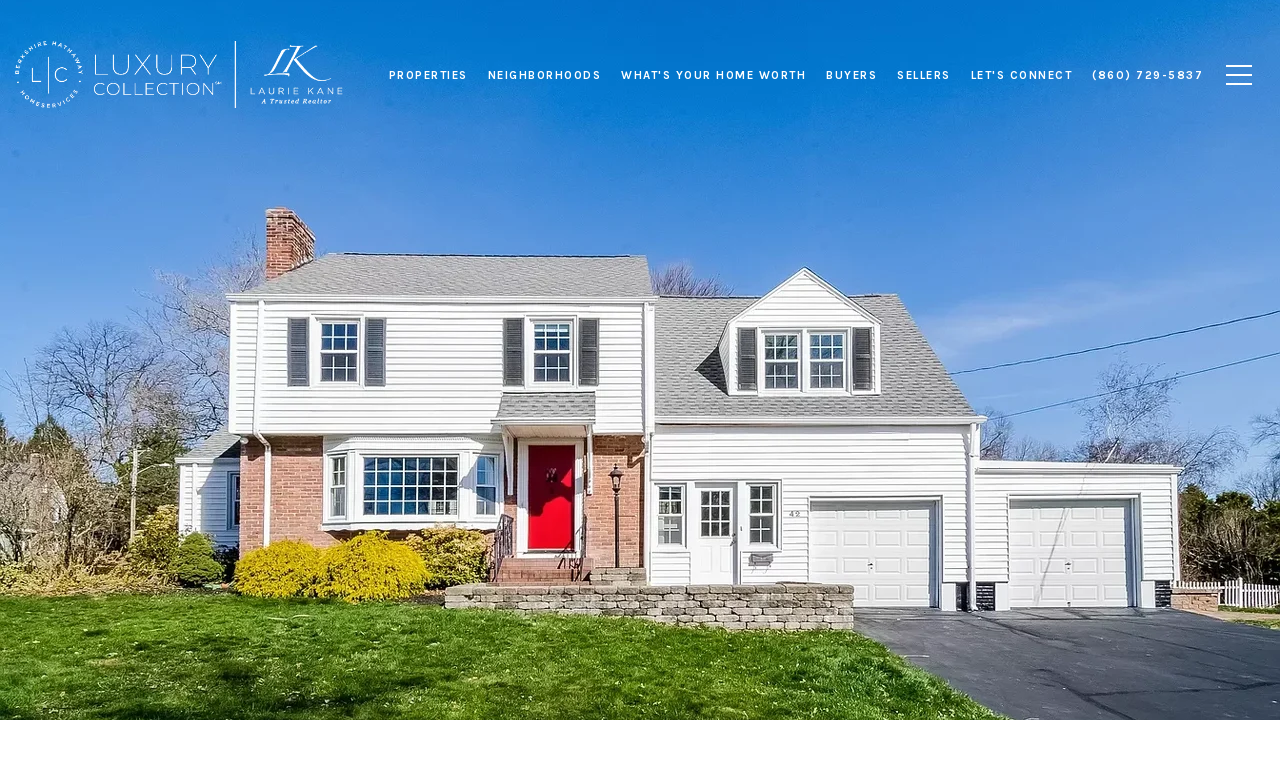

--- FILE ---
content_type: text/html; charset=utf-8
request_url: https://bss.luxurypresence.com/buttons/googleOneTap?companyId=a66b8559-61ac-4529-b66b-e180bb67f3fb&websiteId=b332d1df-797b-4b56-840c-f6ca54d4591d&pageId=5f0cee2c-aaac-489c-96ee-f6069118f17b&sourceUrl=https%3A%2F%2Flauriekanerealestate.com%2Fproperties%2F42-ellsworth-rd&pageMeta=%7B%22sourceResource%22%3A%22properties%22%2C%22pageElementId%22%3A%22dc6a27c7-4e82-4032-8691-28c61279ca01%22%2C%22pageQueryVariables%22%3A%7B%22property%22%3A%7B%22id%22%3A%22dc6a27c7-4e82-4032-8691-28c61279ca01%22%7D%2C%22properties%22%3A%7B%22relatedNeighborhoodPropertyId%22%3A%22dc6a27c7-4e82-4032-8691-28c61279ca01%22%2C%22sort%22%3A%22salesPrice%22%7D%2C%22neighborhood%22%3A%7B%22id%22%3A%22c638bb9d-454d-498b-a0be-d153f6ee2476%22%7D%2C%22pressReleases%22%3A%7B%22propertyId%22%3A%22dc6a27c7-4e82-4032-8691-28c61279ca01%22%7D%7D%7D
body_size: 2913
content:
<style>
  html, body {margin: 0; padding: 0;}
</style>
<script src="https://accounts.google.com/gsi/client" async defer></script>
<script>
const parseURL = (url) => {
    const a = document.createElement('a');
    a.href = url;
    return a.origin;
}

const login = (token, provider, source)  => {
  const origin = (window.location != window.parent.location)
    ? parseURL(document.referrer)
    : window.location.origin;  
  const xhr = new XMLHttpRequest();
  xhr.responseType = 'json';
  xhr.onreadystatechange = function() {
    if (xhr.readyState === 4) {
      const response = xhr.response;
      const msg = {
        event: response.status,
        provider: provider,
        source: source,
        token: token
      }
      window.parent.postMessage(msg, origin);
    }
  }
  xhr.withCredentials = true;
  xhr.open('POST', `${origin}/api/v1/auth/login`, true);
  xhr.setRequestHeader("Content-Type", "application/json;charset=UTF-8");
  xhr.send(JSON.stringify({
    token,
    provider,
    source,
    websiteId: 'b332d1df-797b-4b56-840c-f6ca54d4591d',
    companyId: 'a66b8559-61ac-4529-b66b-e180bb67f3fb',
    pageId: '5f0cee2c-aaac-489c-96ee-f6069118f17b',
    sourceUrl: 'https://lauriekanerealestate.com/properties/42-ellsworth-rd',
    pageMeta: '{"sourceResource":"properties","pageElementId":"dc6a27c7-4e82-4032-8691-28c61279ca01","pageQueryVariables":{"property":{"id":"dc6a27c7-4e82-4032-8691-28c61279ca01"},"properties":{"relatedNeighborhoodPropertyId":"dc6a27c7-4e82-4032-8691-28c61279ca01","sort":"salesPrice"},"neighborhood":{"id":"c638bb9d-454d-498b-a0be-d153f6ee2476"},"pressReleases":{"propertyId":"dc6a27c7-4e82-4032-8691-28c61279ca01"}}}',
    utm: '',
    referrer: ''
  }));
}

function getExpirationCookie(expiresInMiliseconds) {
  const tomorrow  = new Date(Date.now() + expiresInMiliseconds); // The Date object returns today's timestamp
  return `lauriekanerealestate.com-SID=true; expires=${tomorrow.toUTCString()}; path=/; Secure; SameSite=None`;
}

function handleCredentialResponse(response) {
  document.cookie = getExpirationCookie(24 * 60 * 60 * 1000); // 1 day
  login(response.credential, 'GOOGLE', 'GOOGLE_SIGN_ON');
}

function handleClose() {
  const msg = {
    event: 'cancel',
    provider: 'GOOGLE',
    source: 'GOOGLE_SIGN_ON'
  }
  const origin = (window.location != window.parent.location)
    ? parseURL(document.referrer)
    : window.location.origin;
  window.parent.postMessage(msg, origin);
  document.cookie = getExpirationCookie(2 * 60 * 60 * 1000); // 2 hours
}

</script>
<div id="g_id_onload"
  data-client_id="673515100752-7s6f6j0qab4skl22cjpp7eirb2rjmfcg.apps.googleusercontent.com"
  data-callback="handleCredentialResponse"
  data-intermediate_iframe_close_callback="handleClose"
  data-state_cookie_domain = "lauriekanerealestate.com"
  data-allowed_parent_origin="https://lauriekanerealestate.com"
  data-skip_prompt_cookie="lauriekanerealestate.com-SID"
  data-cancel_on_tap_outside="false"
></div>